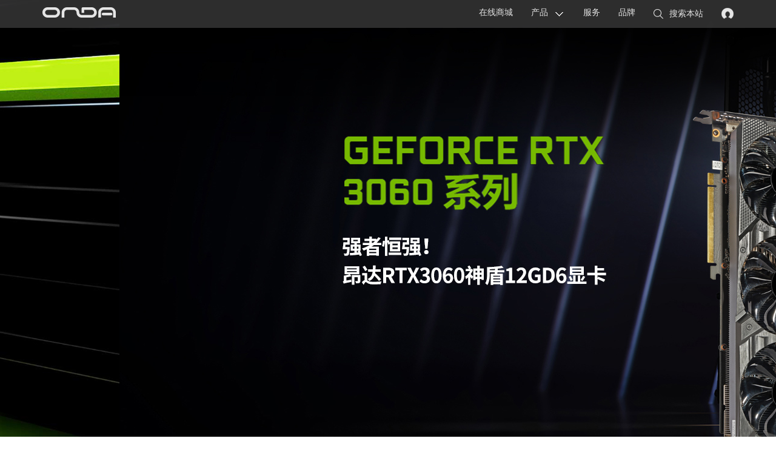

--- FILE ---
content_type: text/html; charset=gb2312
request_url: http://onda.cn/GraphicCard.aspx?t1=R5%20220&t0=GTX750Ti&&&&&&&&&&&&
body_size: 4140
content:
<!DOCTYPE HTML>
<html>
<head>
<meta http-equiv="Content-Type" content="text/html; charset=utf-8" />
<meta name="renderer" content="webkit">
<title>显卡</title>
<link rel="stylesheet" href="css/reset.css"/>
<link rel="stylesheet" href="css/main.css"/>
<script src="js/jquery.min.js"></script>
<script src="js/main.js"></script>
</head>
<body>
<a href="#_top" class="page_up" style="display: none;"></a>
<div id="_top" class="nav_box">
  <div class="nav_warp"><a href="http://www.onda.cn" title="onda" class="nav_logo"><img src="images/img_logo.png" width="160" height="46" alt="onda官网"></a>
    <ul>
      <li><a> <!-- <a href="Login.aspx">--> <img src="images/icon_find1.png" title="登录"></a></li>
      <li><a id="search" href="javascript:;"><img alt="" src="images/icon_find.png" width="26" height="24">搜索本站</a></li>
      <li id="find_input" >
        <input name="keyword" id="keyword" onkeypress="search()" type="text" class="nav_find_input" value="搜索&nbsp;onda.cn" onblur="if(this.value == ''){this.value='搜索&nbsp;onda.cn'}" onFocus="if(this.value == '搜索&nbsp;onda.cn'){this.value=''}">
      </li>
      <li><a href="About.aspx">品牌</a></li>
<!--      <li><a href="http://soft.onda.cn" target="_blank">行业定制</a></li>  -->
      <li><a href="Services.aspx">服务</a></li>
      <li class="navMenu_02"><a href="Products_Overview.aspx" class="navMenu_02_pr">产品</a></li>
      <li> <a href="http://www.onda.cn" target="_blank" >在线商城</a ></li>
<!--       <li> <a href="Shopmall.aspx" target="_blank" >在线商城</a></li> -->
    </ul>
  </div>
</div>
<div class="nav_sub_filter"></div>
<div class="nav_sub">
  <div class="nav_sub_warp">
    <ul>
	  <li><a href="Laptop.aspx"><img src="images/img_nav_08.png" width="70" height="70"><span>笔记本</span></a></li>
      <li><a href="Tablet.aspx"><img src="images/img_nav_01.png" width="70" height="70"><span>平板电脑</span></a></li>
      <li><a href="PC.aspx"><img src="images/img_nav_02.png" width="70" height="70"><span>一体机</span></a></li>
      <!--
      <li><a href="Monitor.aspx"><img src="images/img_nav_03.png" width="70" height="70"><span>显示器</span></a></li>
       -->
      <li><a href="GraphicCard.aspx"><img src="images/img_nav_04.png" width="70" height="70"><span>显卡</span></a></li>
      <li><a href="MotherBoard.aspx"><img src="images/img_nav_05.png" width="70" height="70"><span>主板</span></a></li>
	  <li><a href="SmartDevice.aspx"><img src="images/img_nav_07.png" width="70" height="70"><span>智能设备</span></a></li>
      <li><a href="Accessories.aspx"><img src="images/img_nav_06.png" width="70" height="70"><span>配件</span></a></li>
    </ul>
  </div>
</div>

<script>
    function search(e)
    {
        var e = e || window.event; 

        if (e.keyCode == 13)
        {
            var k = $("#keyword").val();
            location.href = "search.aspx?keyword=" + k;
        }
    }
</script>
<div class="conter_ad_box">
  <b class="home_prev"><a></a></b>
  <b class="home_next"><a></a></b>
  <div class="conter_ad_warp" id="conter_ad">
    <div class="conter_ad" id="pic">
        
        <a href="http://www.onda.cn/GraphicCard_Specifications.aspx?id=432"><img src="/upfiles/20240703055001.jpg"></a>
        
        <a href="http://www.onda.cn/GraphicCard_Designs.aspx?id=403"><img src="/upfiles/20230328043809.jpg"></a>
        
        <a href="http://www.onda.cn/GraphicCard_Designs.aspx?id=377"><img src="/upfiles/20230328043643.jpg"></a>
        
    </div>
    <div class="add_list_warp">
      <ul class="add_list" id="play" style="width:80px">
        
        <li class="add_list_on" alt="1"></li>
        
        <li class="add_list_off" alt="2"></li>
        
        <li class="add_list_off" alt="3"></li>
        
      </ul>
    </div>
  </div>
</div>



<a name="product" />
<div class="pr_cont">
  <ul class="inner_nav_ul">
    <li class="pr_cont_title">产品</li>
    <li class="pr_cont_title">&gt;</li>
    <li><a href="GraphicCard.aspx" class="inner_nav_ul_select">显卡</a>
      <p class="inner_nav_ul_over_box" style="display: none;"><a href="Products_Overview.aspx">全部</a><a href="Tablet.aspx">平板电脑</a><a href="MotherBoard.aspx">主板</a><a href="GraphicCard.aspx">显卡</a><br>
        <a href="Accessories.aspx">数码配件</a><a href="PC.aspx">一体机</a><!-- <a href="Monitor.aspx">显示器</a> --><a href="SmartDevice.aspx">智能设备</a><a href="Laptop.aspx">笔记本</a></p>
    </li>
    <li><a href='/GraphicCard.aspx?t1=R5%20220&&&&&&&&&&&&' class='inner_nav_ul_btn inner_nav_ul_btn_show'>NVIDIA芯片：<strong>GTX750Ti</strong> </a><i></i></li><li><a href='/GraphicCard.aspx?t0=GTX750Ti&&&&&&&&&&&&' class='inner_nav_ul_btn inner_nav_ul_btn_show'>AMD芯片：<strong>R5 220</strong> </a><i></i></li>
  </ul>
  <a href="GraphicCard.aspx?#product" class="inner_nav_ul_btnbox">全部撤销</a>
  
  <ul class="inner_nav_ul inner_nav_ul_2 inner_nav_ul_board">
    <p class="inner_nav_ul_title">NVIDIA芯片：</p>
    
    <li><a class='' href="/GraphicCard.aspx?t1=R5%20220&t0=GTX1660Ti&&&&&&&&&&&&&#product">GTX1660Ti</a></li>
    
    <li><a class='' href="/GraphicCard.aspx?t1=R5%20220&t0=GTX1660&&&&&&&&&&&&&#product">GTX1660</a></li>
    
    <li><a class='' href="/GraphicCard.aspx?t1=R5%20220&t0=GTX1650&&&&&&&&&&&&&#product">GTX1650</a></li>
    
    <li><a class='' href="/GraphicCard.aspx?t1=R5%20220&t0=GTX1630&&&&&&&&&&&&&#product">GTX1630</a></li>
    
    <li><a class='' href="/GraphicCard.aspx?t1=R5%20220&t0=GTX1050Ti&&&&&&&&&&&&&#product">GTX1050Ti</a></li>
    
    <li><a class='' href="/GraphicCard.aspx?t1=R5%20220&t0=GTX1050&&&&&&&&&&&&&#product">GTX1050</a></li>
    
    <li><a class='' href="/GraphicCard.aspx?t1=R5%20220&t0=GT1030&&&&&&&&&&&&&#product">GT1030</a></li>
    
    <li><a class='' href="/GraphicCard.aspx?t1=R5%20220&t0=GTX960&&&&&&&&&&&&&#product">GTX960</a></li>
    
    <li><a class='' href="/GraphicCard.aspx?t1=R5%20220&t0=GTX950&&&&&&&&&&&&&#product">GTX950</a></li>
    
    <li><a class='font_red' href="/GraphicCard.aspx?t1=R5%20220&t0=GTX750Ti&&&&&&&&&&&&&#product">GTX750Ti</a></li>
    
    <li><a class='' href="/GraphicCard.aspx?t1=R5%20220&t0=GT730&&&&&&&&&&&&&#product">GT730</a></li>
    
    <li><a class='' href="/GraphicCard.aspx?t1=R5%20220&t0=GT710&&&&&&&&&&&&&#product">GT710</a></li>
    
    <li><a class='' href="/GraphicCard.aspx?t1=R5%20220&t0=GT610&&&&&&&&&&&&&#product">GT610</a></li>
    
    <li><a class='' href="/GraphicCard.aspx?t1=R5%20220&t0=RTX2060&&&&&&&&&&&&&#product">RTX2060</a></li>
    
    <li><a class='' href="/GraphicCard.aspx?t1=R5%20220&t0=RTX2060S&&&&&&&&&&&&&#product">RTX2060S</a></li>
    
    <li><a class='' href="/GraphicCard.aspx?t1=R5%20220&t0=RTX3050&&&&&&&&&&&&&#product">RTX3050</a></li>
    
    <li><a class='' href="/GraphicCard.aspx?t1=R5%20220&t0=RTX3060&&&&&&&&&&&&&#product">RTX3060</a></li>
    
    <li><a class='' href="/GraphicCard.aspx?t1=R5%20220&t0=RTX3060Ti&&&&&&&&&&&&&#product">RTX3060Ti</a></li>
    
    <li><a class='' href="/GraphicCard.aspx?t1=R5%20220&t0=RTX4080&&&&&&&&&&&&&#product">RTX4080</a></li>
    
    <li><a class='' href="/GraphicCard.aspx?t1=R5%20220&t0=RTX4070Ti&&&&&&&&&&&&&#product">RTX4070Ti</a></li>
    
    <li><a class='' href="/GraphicCard.aspx?t1=R5%20220&t0=RTX4070&&&&&&&&&&&&&#product">RTX4070</a></li>
    
    <li><a class='' href="/GraphicCard.aspx?t1=R5%20220&t0=RTX4060Ti&&&&&&&&&&&&&#product">RTX4060Ti</a></li>
    
    <li><a class='' href="/GraphicCard.aspx?t1=R5%20220&t0=RTX4060&&&&&&&&&&&&&#product">RTX4060</a></li>
    
    <li><a class='' href="/GraphicCard.aspx?t1=R5%20220&t0=RTX5050&&&&&&&&&&&&&#product">RTX5050</a></li>
    
    <li><a class='' href="/GraphicCard.aspx?t1=R5%20220&t0=其它&&&&&&&&&&&&&#product">其它</a></li>
    
  </ul>
  
  <ul class="inner_nav_ul inner_nav_ul_2 inner_nav_ul_board">
    <p class="inner_nav_ul_title">AMD芯片：</p>
    
    <li><a class='' href="/GraphicCard.aspx?t1=RX 6500&t0=GTX750Ti&&&&&&&&&&&&&#product">RX 6500</a></li>
    
    <li><a class='' href="/GraphicCard.aspx?t1=RX 6600&t0=GTX750Ti&&&&&&&&&&&&&#product">RX 6600</a></li>
    
    <li><a class='' href="/GraphicCard.aspx?t1=RX 6650&t0=GTX750Ti&&&&&&&&&&&&&#product">RX 6650</a></li>
    
    <li><a class='' href="/GraphicCard.aspx?t1=RX 7600&t0=GTX750Ti&&&&&&&&&&&&&#product">RX 7600</a></li>
    
    <li><a class='' href="/GraphicCard.aspx?t1=RX 7650&t0=GTX750Ti&&&&&&&&&&&&&#product">RX 7650</a></li>
    
    <li><a class='' href="/GraphicCard.aspx?t1=RX 580&t0=GTX750Ti&&&&&&&&&&&&&#product">RX 580</a></li>
    
    <li><a class='' href="/GraphicCard.aspx?t1=RX 570&t0=GTX750Ti&&&&&&&&&&&&&#product">RX 570</a></li>
    
    <li><a class='' href="/GraphicCard.aspx?t1=RX 560&t0=GTX750Ti&&&&&&&&&&&&&#product">RX 560</a></li>
    
    <li><a class='' href="/GraphicCard.aspx?t1=RX 550&t0=GTX750Ti&&&&&&&&&&&&&#product">RX 550</a></li>
    
    <li><a class='' href="/GraphicCard.aspx?t1=R9 370&t0=GTX750Ti&&&&&&&&&&&&&#product">R9 370</a></li>
    
    <li><a class='' href="/GraphicCard.aspx?t1=R7 360&t0=GTX750Ti&&&&&&&&&&&&&#product">R7 360</a></li>
    
    <li><a class='' href="/GraphicCard.aspx?t1=R7 260X&t0=GTX750Ti&&&&&&&&&&&&&#product">R7 260X</a></li>
    
    <li><a class='' href="/GraphicCard.aspx?t1=R7 250&t0=GTX750Ti&&&&&&&&&&&&&#product">R7 250</a></li>
    
    <li><a class='' href="/GraphicCard.aspx?t1=R7 240&t0=GTX750Ti&&&&&&&&&&&&&#product">R7 240</a></li>
    
    <li><a class='' href="/GraphicCard.aspx?t1=R5 230&t0=GTX750Ti&&&&&&&&&&&&&#product">R5 230</a></li>
    
    <li><a class='font_red' href="/GraphicCard.aspx?t1=R5 220&t0=GTX750Ti&&&&&&&&&&&&&#product">R5 220</a></li>
    
    <li><a class='' href="/GraphicCard.aspx?t1=R5 240&t0=GTX750Ti&&&&&&&&&&&&&#product">R5 240</a></li>
    
    <li><a class='' href="/GraphicCard.aspx?t1=HD7750&t0=GTX750Ti&&&&&&&&&&&&&#product">HD7750</a></li>
    
    <li><a class='' href="/GraphicCard.aspx?t1=HD6450&t0=GTX750Ti&&&&&&&&&&&&&#product">HD6450</a></li>
    
    <li><a class='' href="/GraphicCard.aspx?t1=HD5450&t0=GTX750Ti&&&&&&&&&&&&&#product">HD5450</a></li>
    
    <li><a class='' href="/GraphicCard.aspx?t1=其它&t0=GTX750Ti&&&&&&&&&&&&&#product">其它</a></li>
    
  </ul>
  
  <ul class="inner_nav_ul inner_nav_ul_2 inner_nav_ul_board">
    <p class="inner_nav_ul_title">产品系列：</p>
    
    <li><a class='' href="/GraphicCard.aspx?t1=R5%20220&t0=GTX750Ti&&&&&&&&&&&&&t2=典范系列&#product">典范系列</a></li>
    
    <li><a class='' href="/GraphicCard.aspx?t1=R5%20220&t0=GTX750Ti&&&&&&&&&&&&&t2=神盾系列&#product">神盾系列</a></li>
    
    <li><a class='' href="/GraphicCard.aspx?t1=R5%20220&t0=GTX750Ti&&&&&&&&&&&&&t2=魔剑系列&#product">魔剑系列</a></li>
    
    <li><a class='' href="/GraphicCard.aspx?t1=R5%20220&t0=GTX750Ti&&&&&&&&&&&&&t2=其它系列&#product">其它系列</a></li>
    
  </ul>
  
  <ul class="inner_nav_ul inner_nav_ul_2 inner_nav_ul_board">
    <p class="inner_nav_ul_title">显存容量：</p>
    
    <li><a class='' href="/GraphicCard.aspx?t1=R5%20220&t0=GTX750Ti&&&&&&&&&&&&&t3=1GB及以下&#product">1GB及以下</a></li>
    
    <li><a class='' href="/GraphicCard.aspx?t1=R5%20220&t0=GTX750Ti&&&&&&&&&&&&&t3=2GB-3GB&#product">2GB-3GB</a></li>
    
    <li><a class='' href="/GraphicCard.aspx?t1=R5%20220&t0=GTX750Ti&&&&&&&&&&&&&t3=4GB&#product">4GB</a></li>
    
    <li><a class='' href="/GraphicCard.aspx?t1=R5%20220&t0=GTX750Ti&&&&&&&&&&&&&t3=5GB&#product">5GB</a></li>
    
    <li><a class='' href="/GraphicCard.aspx?t1=R5%20220&t0=GTX750Ti&&&&&&&&&&&&&t3=6GB及以上&#product">6GB及以上</a></li>
    
  </ul>
  
  <ul class="inner_nav_ul inner_nav_ul_2 inner_nav_ul_board">
    <p class="inner_nav_ul_title">价格：</p>
    
    <li><a class='' href="/GraphicCard.aspx?t1=R5%20220&t0=GTX750Ti&&&&&&&&&&&&&t4=199-399&#product">199-399</a></li>
    
    <li><a class='' href="/GraphicCard.aspx?t1=R5%20220&t0=GTX750Ti&&&&&&&&&&&&&t4=399-599&#product">399-599</a></li>
    
    <li><a class='' href="/GraphicCard.aspx?t1=R5%20220&t0=GTX750Ti&&&&&&&&&&&&&t4=599-999&#product">599-999</a></li>
    
    <li><a class='' href="/GraphicCard.aspx?t1=R5%20220&t0=GTX750Ti&&&&&&&&&&&&&t4=999-1999&#product">999-1999</a></li>
    
    <li><a class='' href="/GraphicCard.aspx?t1=R5%20220&t0=GTX750Ti&&&&&&&&&&&&&t4=1999及以上&#product">1999及以上</a></li>
    
  </ul>
  
  <div class="inner_nav_ul_3"><strong class="font_red">显卡</strong><b>筛选结果</b><span>共0个产品</span>
    <div class='ul_3_page'>0/0</div><div class='ul_3_btn ul_3_btn_left'>&lt;</div><div class='ul_3_btn ul_3_btn_right'>&gt;</div>
  </div>
  <table class="inner_cont_box">
    
    <tr>
      
      <td>&nbsp;</td><td>&nbsp;</td><td>&nbsp;</td><td>&nbsp;</td>
    </tr>
    
  </table>
</div>
<div class="footer_pr ">
  <div class="footer_warp_2">
    <div class="footer_pr_cont">
      <div class="footer_pr_li"><span>产品</span><a href="Laptop.aspx">笔记本</a><a href="Tablet.aspx">平板电脑</a><a href="MotherBoard.aspx">主板</a><a href="GraphicCard.aspx">显卡</a><!--<a href="Monitor.aspx">显示器</a>--><a href="PC.aspx">一体机</a><a href="SmartDevice.aspx">智能设备</a><a href="Accessories.aspx">配件</a></div>
      <div class="footer_pr_li"><span>服务支持</span><!-- a href="http://soft.onda.cn">行业定制</a  --><a href="Contacts.aspx">联系我们</a><a href="RetailStoresDetails.aspx">销售网点</a><a href="Search.aspx">常见问题</a><a href="Contacts.aspx#g_3">服务网点</a></div>
      <div class="footer_pr_li"><span>昂达社区</span><!--<a href="http://www.ondabbs.cn">昂达论坛</a>--><a href="http://tieba.baidu.com/f?ie=utf-8&kw=%E6%98%82%E8%BE%BE&fr=search">昂达贴吧</a><a href="http://weibo.com/p/1006061829488454/home?from=page_100606&mod=TAB&is_hot=1">新浪微博</a><!--a href="">百度知道</a><a href="//m.kuaidi100.com" target="_blank">快递查询</a--></div>
      <div class="footer_pr_li"><span>关于昂达</span><a href="About.aspx">关于昂达</a> <a href="About.aspx?id=1571">昂达历史</a> <a href="About.aspx">企业理念</a><a href="JoinUs.aspx">加入我们</a></div>
      <div class="footer_pr_li"><span>联系我们</span><a href="Contacts.aspx#g_2">客服电话</a> <a href="Contacts.aspx">在线服务</a> <a href="Contacts.aspx#g_1">昂达微信服务</a><a href="Contacts.aspx">电子邮件</a></div>
      <div class="footer_pr_li_right"><img src="images/2wm.png" alt="" width="131" height="129"></div>
    </div>
    <div class="footer_copyright_2">
      <div class="footer_copyright_2_left">&copy; 1989 - 2026 &nbsp;&nbsp;ONDA昂达电子版权所有&nbsp;&nbsp;&nbsp;&nbsp;&nbsp;&nbsp;&nbsp;&nbsp;&nbsp;&nbsp;<a href="https://beian.miit.gov.cn" target="_blank"> 粤ICP备10200598号-1</a>&nbsp;&nbsp;&nbsp;&nbsp;&nbsp;&nbsp;&nbsp;<a href="http://www.beian.gov.cn" target="_blank"><img src="/images/ga.png"/>粤公网安备44011102001317号</a> </div>
      <div class="footer_copyright_2_right"><script type="text/javascript">var cnzz_protocol = (("https:" == document.location.protocol) ? " https://" : " http://");document.write(unescape("%3Cspan id='cnzz_stat_icon_4087112'%3E%3C/span%3E%3Cscript src='" + cnzz_protocol + "s23.cnzz.com/stat.php%3Fid%3D4087112%26show%3Dpic1' type='text/javascript'%3E%3C/script%3E"));</script><a href="Contacts.aspx" class=" border_right">联系我们</a></div>
    </div>
  </div>
</div>

</body>
</html>
